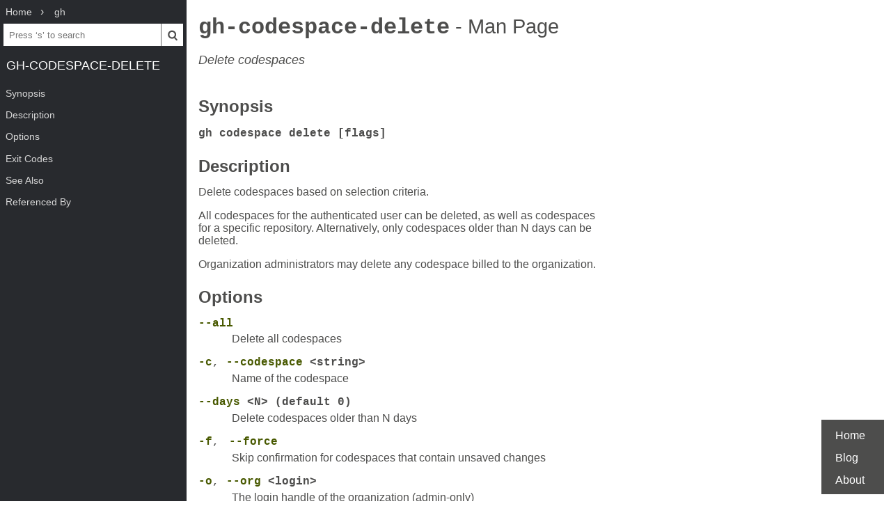

--- FILE ---
content_type: text/html; charset=UTF-8
request_url: https://www.mankier.com/1/gh-codespace-delete
body_size: 2529
content:
<!doctype html><html lang=en><head><meta charset=utf-8><title>gh-codespace-delete: Delete codespaces | Man Page | Commands | gh | ManKier</title><meta name=description content="Delete codespaces based on selection criteria. All codespaces for the authenticated user can be deleted, as well as codespaces for a specific repository."><link rel=canonical href=https://www.mankier.com/1/gh-codespace-delete><meta name=viewport content="width=device-width,initial-scale=1"><link rel="apple-touch-icon" href="/img/icons/icon-192x192.png"><link rel=search type=application/opensearchdescription+xml title="Find man pages" href=/opensearch.xml><meta name=theme-color content=#4d4d4c><meta name=color-scheme content="light dark"><link rel=manifest href=/manifest.json><script async src="https://media.ethicalads.io/media/client/ethicalads.min.js"></script><link rel=stylesheet href=/css/man-page-5.css></head><body><div class=burger></div> <div id=menu> <div id=menu-fixed> <ol class=crumbs itemscope itemtype=http://schema.org/BreadcrumbList> <li itemprop=itemListElement itemscope itemtype=http://schema.org/ListItem> <a itemprop=item href=/ ><span itemprop=name>Home</span></a> <meta itemprop=position content=1> </li> <li itemprop=itemListElement itemscope itemtype=http://schema.org/ListItem> <a translate=no itemprop=item href=/package/gh><span itemprop=name>gh</span></a> <meta itemprop=position content=2> </li> </ol> <form action=/ id=ta> <input aria-label="Search man pages" id=ta-input name=q type=search autocomplete=off autocapitalize=off spellcheck=false autocorrect=off placeholder="Press ‘s’ to search"><button><img src=/img/search.svg alt=Search width=20 height=20></button> </form> <a translate=no href=# class=menu-heading>gh-codespace-delete</a> </div> <nav id=menu-scroller> <ul class=nav-h2> <li><a href=#Synopsis>Synopsis</a></li><li><a href=#Description>Description</a></li><li><a href=#Options>Options</a></li><li><a href=#Exit_Codes>Exit Codes</a></li><li><a href=#See_Also>See Also</a></li><li><a href=#Referenced_By>Referenced By</a> </li></ul> </nav> </div><main><div class="adaptive" data-ea-publisher="mankiercom" data-ea-type="text"></div><header><h1><a translate=no href=#>gh-codespace-delete<span> - Man Page</span></a></h1><p>Delete codespaces</p></header><section id=Synopsis><a href=#Synopsis><h2>Synopsis</h2></a><p><code><strong>gh codespace delete [flags]</strong></code></p></section><section id=Description><a href=#Description><h2>Description</h2></a><p>Delete codespaces based on selection criteria.</p><p>All codespaces for the authenticated user can be deleted, as well as codespaces for a specific repository. Alternatively, only codespaces older than N days can be deleted.</p><p>Organization administrators may delete any codespace billed to the organization.</p></section><section id=Options><a href=#Options><h2>Options</h2></a><dl><dt><a translate=no id=--all href=#--all>--all</a></dt><dd><p>Delete all codespaces</p></dd><dt><a translate=no id=-c href=#-c>-c</a>, <strong><a translate=no id=--codespace href=#--codespace>--codespace</a> &lt;string&gt;</strong></dt><dd><p>Name of the codespace</p></dd><dt><strong><a translate=no id=--days href=#--days>--days</a> &lt;N&gt; (default 0)</strong></dt><dd><p>Delete codespaces older than N days</p></dd><dt><a translate=no id=-f href=#-f>-f</a>,  <a translate=no id=--force href=#--force>--force</a></dt><dd><p>Skip confirmation for codespaces that contain unsaved changes</p></dd><dt><a translate=no id=-o href=#-o>-o</a>, <strong><a translate=no id=--org href=#--org>--org</a> &lt;login&gt;</strong></dt><dd><p>The login handle of the organization (admin-only)</p></dd><dt><a translate=no id=-R href=#-R>-R</a>, <strong><a translate=no id=--repo href=#--repo>--repo</a> &lt;string&gt;</strong></dt><dd><p>Filter codespace selection by repository name (user/repo)</p></dd><dt><strong><a translate=no id=--repo-owner href=#--repo-owner>--repo-owner</a> &lt;string&gt;</strong></dt><dd><p>Filter codespace selection by repository owner (username or org)</p></dd><dt><a translate=no id=-u href=#-u>-u</a>, <strong><a translate=no id=--user href=#--user>--user</a> &lt;username&gt;</strong></dt><dd><p>The username to delete codespaces for (used with <a translate=no href=#--org>--org</a>)</p></dd></dl></section><section id=Exit_Codes><a href=#Exit_Codes><h2>Exit Codes</h2></a><p>0: Successful execution</p><p>1: Error</p><p>2: Command canceled</p><p>4: Authentication required</p><p>NOTE: Specific commands may have additional exit codes. Refer to the command's help for more information.</p></section><section id=See_Also><a href=#See_Also><h2>See Also</h2></a><p><a href=/1/gh-codespace>gh-codespace(1)</a></p></section><section id=Referenced_By><a href=#Referenced_By><h2>Referenced By</h2></a><p><a href=/1/gh-codespace>gh-codespace(1)</a>.</p><div class=man-page-info>Nov 2025 GitHub CLI manual</div></section></main><footer><ul><li><a href=/ >Home</a><li><a href=/blog/ >Blog</a><li><a href=/about>About</a><li></ul></footer>
<script src=/js/bundle-4.js></script><script src=/js/man-page-1.js></script>
<script defer src="https://static.cloudflareinsights.com/beacon.min.js/vcd15cbe7772f49c399c6a5babf22c1241717689176015" integrity="sha512-ZpsOmlRQV6y907TI0dKBHq9Md29nnaEIPlkf84rnaERnq6zvWvPUqr2ft8M1aS28oN72PdrCzSjY4U6VaAw1EQ==" data-cf-beacon='{"version":"2024.11.0","token":"a235677dcded42be91e0a4eeb7e07744","r":1,"server_timing":{"name":{"cfCacheStatus":true,"cfEdge":true,"cfExtPri":true,"cfL4":true,"cfOrigin":true,"cfSpeedBrain":true},"location_startswith":null}}' crossorigin="anonymous"></script>
</body></html>